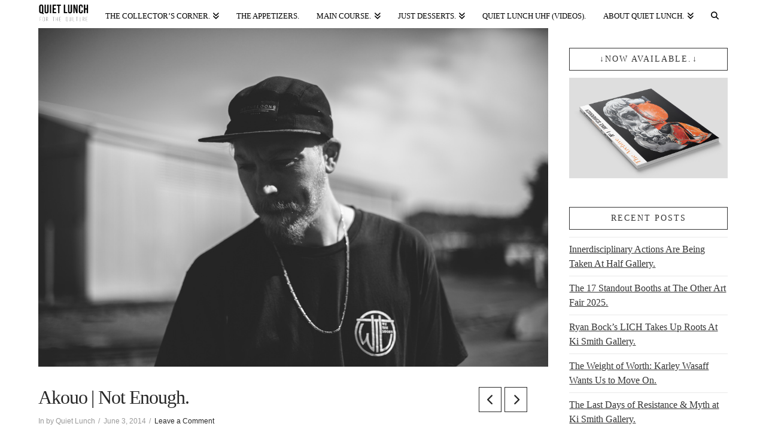

--- FILE ---
content_type: text/html; charset=UTF-8
request_url: https://www.quietlunch.com/akouo-not-enough-djakouo-diehighrec-mesa-notenough/
body_size: 11567
content:
<!DOCTYPE html><html class="no-js" dir="ltr" lang="en" prefix="og: https://ogp.me/ns#"><head><meta charset="UTF-8"><meta name="viewport" content="width=device-width, initial-scale=1.0"><link rel="pingback" href="https://www.quietlunch.com/xmlrpc.php"><link media="all" href="https://www.quietlunch.com/wp-content/cache/autoptimize/css/autoptimize_dbf68b320c23c3597af97093099e5b89.css" rel="stylesheet"><link media="only screen and (max-width: 768px)" href="https://www.quietlunch.com/wp-content/cache/autoptimize/css/autoptimize_6fe211f8bb15af76999ce9135805d7af.css" rel="stylesheet"><title>Akouo | Not Enough.Quiet Lunch</title> <!-- All in One SEO 4.9.3 - aioseo.com --><meta name="description" content="Akouo recently blessed our ears with a new single from his upcoming EP, Mesa." /><meta name="robots" content="max-image-preview:large" /><meta name="author" content="Quiet Lunch"/><meta name="google-site-verification" content="pe7P2RLivFm2rB9uLuw5PfIa0L6kga6YNvmfA1MPmdc" /><meta name="msvalidate.01" content="3F291F3EAF88600BE4A1410E1F5CBA89" /><meta name="p:domain_verify" content="4219077f26dd40d646a939b501650c38" /><meta name="keywords" content="akouo,mesa ep,not enough,who is akouo,die high records" /><link rel="canonical" href="https://www.quietlunch.com/akouo-not-enough-djakouo-diehighrec-mesa-notenough/" /><meta name="generator" content="All in One SEO (AIOSEO) 4.9.3" /><meta property="og:locale" content="en_US" /><meta property="og:site_name" content="Quiet Lunch." /><meta property="og:type" content="article" /><meta property="og:title" content="Akouo | Not Enough.Quiet Lunch" /><meta property="og:description" content="Akouo recently blessed our ears with a new single from his upcoming EP, Mesa." /><meta property="og:url" content="https://www.quietlunch.com/akouo-not-enough-djakouo-diehighrec-mesa-notenough/" /><meta property="fb:app_id" content="460012074197254" /><meta property="fb:admins" content="100002358272372" /><meta property="og:image" content="https://www.quietlunch.com/wp-content/uploads/2014/06/Quiet_Lunch_Magazine_AKOUO-3.jpg" /><meta property="og:image:secure_url" content="https://www.quietlunch.com/wp-content/uploads/2014/06/Quiet_Lunch_Magazine_AKOUO-3.jpg" /><meta property="og:image:width" content="924" /><meta property="og:image:height" content="615" /><meta property="article:published_time" content="2014-06-03T14:50:51+00:00" /><meta property="article:modified_time" content="2014-06-03T14:52:04+00:00" /><meta property="article:publisher" content="http://www.facebook.com/quietlunch" /><meta property="article:author" content="https://www.facebook.com/quietlunch" /><meta name="twitter:card" content="summary" /><meta name="twitter:site" content="@TheQuietLunch" /><meta name="twitter:title" content="Akouo | Not Enough.Quiet Lunch" /><meta name="twitter:description" content="Akouo recently blessed our ears with a new single from his upcoming EP, Mesa." /><meta name="twitter:creator" content="@thequietlunch" /><meta name="twitter:image" content="https://www.quietlunch.com/wp-content/uploads/2014/06/Quiet_Lunch_Magazine_AKOUO-3.jpg" /> <script type="application/ld+json" class="aioseo-schema">{"@context":"https:\/\/schema.org","@graph":[{"@type":"Article","@id":"https:\/\/www.quietlunch.com\/akouo-not-enough-djakouo-diehighrec-mesa-notenough\/#article","name":"Akouo | Not Enough.Quiet Lunch","headline":"Akouo | Not Enough.","author":{"@id":"https:\/\/www.quietlunch.com\/author\/qladmin\/#author"},"publisher":{"@id":"https:\/\/www.quietlunch.com\/#organization"},"image":{"@type":"ImageObject","url":"https:\/\/www.quietlunch.com\/wp-content\/uploads\/2014\/06\/Quiet_Lunch_Magazine_AKOUO-3.jpg","width":924,"height":615},"datePublished":"2014-06-03T10:50:51+00:00","dateModified":"2014-06-03T10:52:04+00:00","inLanguage":"en","mainEntityOfPage":{"@id":"https:\/\/www.quietlunch.com\/akouo-not-enough-djakouo-diehighrec-mesa-notenough\/#webpage"},"isPartOf":{"@id":"https:\/\/www.quietlunch.com\/akouo-not-enough-djakouo-diehighrec-mesa-notenough\/#webpage"}},{"@type":"BreadcrumbList","@id":"https:\/\/www.quietlunch.com\/akouo-not-enough-djakouo-diehighrec-mesa-notenough\/#breadcrumblist","itemListElement":[{"@type":"ListItem","@id":"https:\/\/www.quietlunch.com#listItem","position":1,"name":"Home","item":"https:\/\/www.quietlunch.com","nextItem":{"@type":"ListItem","@id":"https:\/\/www.quietlunch.com\/akouo-not-enough-djakouo-diehighrec-mesa-notenough\/#listItem","name":"Akouo | Not Enough."}},{"@type":"ListItem","@id":"https:\/\/www.quietlunch.com\/akouo-not-enough-djakouo-diehighrec-mesa-notenough\/#listItem","position":2,"name":"Akouo | Not Enough.","previousItem":{"@type":"ListItem","@id":"https:\/\/www.quietlunch.com#listItem","name":"Home"}}]},{"@type":"Organization","@id":"https:\/\/www.quietlunch.com\/#organization","name":"QUIET LUNCH, LLC","description":"F O R  T H E  Q U L T U R E.","url":"https:\/\/www.quietlunch.com\/","telephone":"+13476378801","logo":{"@type":"ImageObject","url":"https:\/\/www.quietlunch.com\/wp-content\/uploads\/2016\/11\/quietlunch-bear-face-w-copy-logo-vector-2016.png","@id":"https:\/\/www.quietlunch.com\/akouo-not-enough-djakouo-diehighrec-mesa-notenough\/#organizationLogo","width":1063,"height":920},"image":{"@id":"https:\/\/www.quietlunch.com\/akouo-not-enough-djakouo-diehighrec-mesa-notenough\/#organizationLogo"},"sameAs":["http:\/\/www.facebook.com\/quietlunch","http:\/\/twitter.com\/TheQuietLunch","http:\/\/instagram.com\/quietlunch","http:\/\/pinterest.com\/quietlunch","http:\/\/www.youtube.com\/user\/TheQuietLunch","http:\/\/thequietlunch.tumblr.com\/","http:\/\/soundcloud.com\/quietlunch"]},{"@type":"Person","@id":"https:\/\/www.quietlunch.com\/author\/qladmin\/#author","url":"https:\/\/www.quietlunch.com\/author\/qladmin\/","name":"Quiet Lunch","image":{"@type":"ImageObject","@id":"https:\/\/www.quietlunch.com\/akouo-not-enough-djakouo-diehighrec-mesa-notenough\/#authorImage","url":"https:\/\/secure.gravatar.com\/avatar\/af55ce6b90eac0257b5067e5ba3951b70ad278ba81ef803bb99ae02ca5b45215?s=96&d=mm&r=g","width":96,"height":96,"caption":"Quiet Lunch"},"sameAs":["https:\/\/www.facebook.com\/quietlunch","@thequietlunch"]},{"@type":"WebPage","@id":"https:\/\/www.quietlunch.com\/akouo-not-enough-djakouo-diehighrec-mesa-notenough\/#webpage","url":"https:\/\/www.quietlunch.com\/akouo-not-enough-djakouo-diehighrec-mesa-notenough\/","name":"Akouo | Not Enough.Quiet Lunch","description":"Akouo recently blessed our ears with a new single from his upcoming EP, Mesa.","inLanguage":"en","isPartOf":{"@id":"https:\/\/www.quietlunch.com\/#website"},"breadcrumb":{"@id":"https:\/\/www.quietlunch.com\/akouo-not-enough-djakouo-diehighrec-mesa-notenough\/#breadcrumblist"},"author":{"@id":"https:\/\/www.quietlunch.com\/author\/qladmin\/#author"},"creator":{"@id":"https:\/\/www.quietlunch.com\/author\/qladmin\/#author"},"image":{"@type":"ImageObject","url":"https:\/\/www.quietlunch.com\/wp-content\/uploads\/2014\/06\/Quiet_Lunch_Magazine_AKOUO-3.jpg","@id":"https:\/\/www.quietlunch.com\/akouo-not-enough-djakouo-diehighrec-mesa-notenough\/#mainImage","width":924,"height":615},"primaryImageOfPage":{"@id":"https:\/\/www.quietlunch.com\/akouo-not-enough-djakouo-diehighrec-mesa-notenough\/#mainImage"},"datePublished":"2014-06-03T10:50:51+00:00","dateModified":"2014-06-03T10:52:04+00:00"},{"@type":"WebSite","@id":"https:\/\/www.quietlunch.com\/#website","url":"https:\/\/www.quietlunch.com\/","name":"Quiet Lunch.","description":"F O R  T H E  Q U L T U R E.","inLanguage":"en","publisher":{"@id":"https:\/\/www.quietlunch.com\/#organization"}}]}</script> <!-- All in One SEO --> <script>window._wca = window._wca || [];</script> <link rel='dns-prefetch' href='//platform-api.sharethis.com' /><link rel='dns-prefetch' href='//stats.wp.com' /><link rel="alternate" type="application/rss+xml" title="Quiet Lunch. &raquo; Feed" href="https://www.quietlunch.com/feed/" /><link rel="alternate" type="application/rss+xml" title="Quiet Lunch. &raquo; Comments Feed" href="https://www.quietlunch.com/comments/feed/" /><link rel="alternate" type="application/rss+xml" title="Quiet Lunch. &raquo; Akouo | Not Enough. Comments Feed" href="https://www.quietlunch.com/akouo-not-enough-djakouo-diehighrec-mesa-notenough/feed/" /><link rel="alternate" title="oEmbed (JSON)" type="application/json+oembed" href="https://www.quietlunch.com/wp-json/oembed/1.0/embed?url=https%3A%2F%2Fwww.quietlunch.com%2Fakouo-not-enough-djakouo-diehighrec-mesa-notenough%2F" /><link rel="alternate" title="oEmbed (XML)" type="text/xml+oembed" href="https://www.quietlunch.com/wp-json/oembed/1.0/embed?url=https%3A%2F%2Fwww.quietlunch.com%2Fakouo-not-enough-djakouo-diehighrec-mesa-notenough%2F&#038;format=xml" /><link rel='stylesheet' id='dashicons-css' href='https://www.quietlunch.com/wp-includes/css/dashicons.min.css' type='text/css' media='all' /> <script type="text/javascript" src="https://www.quietlunch.com/wp-includes/js/jquery/jquery.min.js" id="jquery-core-js"></script> <script type="text/javascript" src="//platform-api.sharethis.com/js/sharethis.js#property=6349964dc2af2800193d4fa3&amp;product=-buttons&amp;source=sharethis-share-buttons-wordpress" id="share-this-share-buttons-mu-js"></script> <script type="text/javascript" id="wc-add-to-cart-js-extra">/* <![CDATA[ */
var wc_add_to_cart_params = {"ajax_url":"/wp-admin/admin-ajax.php","wc_ajax_url":"/?wc-ajax=%%endpoint%%","i18n_view_cart":"View cart","cart_url":"https://www.quietlunch.com/shop/cart/","is_cart":"","cart_redirect_after_add":"no"};
//# sourceURL=wc-add-to-cart-js-extra
/* ]]> */</script> <script type="text/javascript" id="woocommerce-js-extra">/* <![CDATA[ */
var woocommerce_params = {"ajax_url":"/wp-admin/admin-ajax.php","wc_ajax_url":"/?wc-ajax=%%endpoint%%","i18n_password_show":"Show password","i18n_password_hide":"Hide password"};
//# sourceURL=woocommerce-js-extra
/* ]]> */</script> <script type="text/javascript" id="WCPAY_ASSETS-js-extra">/* <![CDATA[ */
var wcpayAssets = {"url":"https://www.quietlunch.com/wp-content/plugins/woocommerce-payments/dist/"};
//# sourceURL=WCPAY_ASSETS-js-extra
/* ]]> */</script> <script type="text/javascript" src="https://stats.wp.com/s-202603.js" id="woocommerce-analytics-js" defer="defer" data-wp-strategy="defer"></script> <link rel="https://api.w.org/" href="https://www.quietlunch.com/wp-json/" /><link rel="alternate" title="JSON" type="application/json" href="https://www.quietlunch.com/wp-json/wp/v2/posts/58611" /><link rel='shortlink' href='https://www.quietlunch.com/?p=58611' /> <noscript><style>.woocommerce-product-gallery{ opacity: 1 !important; }</style></noscript><meta name="generator" content="Powered by Slider Revolution 6.7.40 - responsive, Mobile-Friendly Slider Plugin for WordPress with comfortable drag and drop interface." /><link rel="icon" href="https://www.quietlunch.com/wp-content/uploads/2016/11/cropped-quietlunch-bear-face-w-copy-logo-vector-2016-32x32.png" sizes="32x32" /><link rel="icon" href="https://www.quietlunch.com/wp-content/uploads/2016/11/cropped-quietlunch-bear-face-w-copy-logo-vector-2016-192x192.png" sizes="192x192" /><link rel="apple-touch-icon" href="https://www.quietlunch.com/wp-content/uploads/2016/11/cropped-quietlunch-bear-face-w-copy-logo-vector-2016-180x180.png" /><meta name="msapplication-TileImage" content="https://www.quietlunch.com/wp-content/uploads/2016/11/cropped-quietlunch-bear-face-w-copy-logo-vector-2016-270x270.png" /> <!-- Google Analytics --> <script>(function(i,s,o,g,r,a,m){i['GoogleAnalyticsObject']=r;i[r]=i[r]||function(){
    (i[r].q=i[r].q||[]).push(arguments)},i[r].l=1*new Date();a=s.createElement(o),
    m=s.getElementsByTagName(o)[0];a.async=1;a.src=g;m.parentNode.insertBefore(a,m)
    })(window,document,'script','https://www.google-analytics.com/analytics.js','ga');

    ga('create', '', 'auto');
    ga('send', 'pageview');</script> <!-- End Google Analytics --></head><body class="wp-singular post-template-default single single-post postid-58611 single-format-standard wp-theme-x theme-x woocommerce-no-js x-ethos x-full-width-layout-active x-content-sidebar-active x-navbar-fixed-top-active cornerstone-v7_7_11 x-v10_1_10"><div id="x-root" class="x-root"><div id="top" class="site"><header class="masthead masthead-inline" role="banner"><div class="x-navbar-wrap"><div class="x-navbar"><div class="x-navbar-inner"><div class="x-container max width"> <a href="https://www.quietlunch.com/" class="x-brand img"> <img src="//www.quietlunch.com/wp-content/uploads/2019/08/quietlunch-copy-logo-vector-2019-e1566437290390.png" alt="Quiet Lunch."></a> <a href="#" id="x-btn-navbar" class="x-btn-navbar collapsed" data-x-toggle="collapse-b" data-x-toggleable="x-nav-wrap-mobile" aria-expanded="false" aria-controls="x-nav-wrap-mobile" role="button"> <i class="x-icon-bars" data-x-icon-s="&#xf0c9;"></i> <span class="visually-hidden">Navigation</span> </a><nav class="x-nav-wrap desktop" role="navigation"><ul id="menu-home" class="x-nav"><li id="menu-item-94001" class="menu-item menu-item-type-post_type menu-item-object-page menu-item-has-children menu-item-94001"><a href="https://www.quietlunch.com/shop/" title="Quiet Lunch Online Shop"><span>The Collector&#8217;s Corner.</span></a><ul class="sub-menu"><li id="menu-item-97430" class="menu-item menu-item-type-taxonomy menu-item-object-product_cat menu-item-97430 tax-item tax-item-26938"><a href="https://www.quietlunch.com/product-category/books/"><span>Books</span></a></li></ul></li><li id="menu-item-93935" class="menu-item menu-item-type-post_type menu-item-object-page current_page_parent menu-item-93935"><a href="https://www.quietlunch.com/recent-posts/" title="Fresh Off The Menu"><span>The Appetizers.</span></a></li><li id="menu-item-94260" class="menu-item menu-item-type-custom menu-item-object-custom menu-item-has-children menu-item-94260"><a href="#"><span>Main Course.</span></a><ul class="sub-menu"><li id="menu-item-94262" class="menu-item menu-item-type-taxonomy menu-item-object-category menu-item-94262 tax-item tax-item-7"><a href="https://www.quietlunch.com/category/music/"><span>Audiorotic</span></a></li><li id="menu-item-94263" class="menu-item menu-item-type-taxonomy menu-item-object-category menu-item-94263 tax-item tax-item-26395"><a href="https://www.quietlunch.com/category/visual-arts/"><span>Visual Arts</span></a></li><li id="menu-item-94269" class="menu-item menu-item-type-taxonomy menu-item-object-category menu-item-94269 tax-item tax-item-26902"><a href="https://www.quietlunch.com/category/fashion/"><span>Fashion</span></a></li></ul></li><li id="menu-item-94261" class="menu-item menu-item-type-custom menu-item-object-custom menu-item-has-children menu-item-94261"><a href="#"><span>Just Desserts.</span></a><ul class="sub-menu"><li id="menu-item-94268" class="menu-item menu-item-type-taxonomy menu-item-object-category menu-item-94268 tax-item tax-item-27031"><a href="https://www.quietlunch.com/category/food/"><span>Pie Hole</span></a></li><li id="menu-item-94265" class="menu-item menu-item-type-taxonomy menu-item-object-category menu-item-94265 tax-item tax-item-26501"><a href="https://www.quietlunch.com/category/visual-arts/film/"><span>Film</span></a></li><li id="menu-item-97682" class="menu-item menu-item-type-taxonomy menu-item-object-category menu-item-97682 tax-item tax-item-27033"><a href="https://www.quietlunch.com/category/tech/"><span>Gizmos, Gadgets &#038; Gears</span></a></li><li id="menu-item-94264" class="menu-item menu-item-type-taxonomy menu-item-object-category menu-item-94264 tax-item tax-item-27032"><a href="https://www.quietlunch.com/category/visual-arts/nfsw/"><span>NFSW</span></a></li><li id="menu-item-93936" class="menu-item menu-item-type-custom menu-item-object-custom menu-item-has-children menu-item-93936"><a href="#"><span>Takeout.</span></a><ul class="sub-menu"><li id="menu-item-94266" class="menu-item menu-item-type-taxonomy menu-item-object-category menu-item-94266 tax-item tax-item-26557"><a href="https://www.quietlunch.com/category/miscellaneous/"><span>Crumbs</span></a></li><li id="menu-item-93830" class="menu-item menu-item-type-taxonomy menu-item-object-category menu-item-93830 tax-item tax-item-3"><a href="https://www.quietlunch.com/category/cuntfessions/"><span>(Cunt)fessions</span></a></li><li id="menu-item-94267" class="menu-item menu-item-type-taxonomy menu-item-object-category menu-item-94267 tax-item tax-item-29"><a href="https://www.quietlunch.com/category/marry-screw-kill/"><span>Marry + Screw + Kill</span></a></li><li id="menu-item-94270" class="menu-item menu-item-type-taxonomy menu-item-object-category menu-item-94270 tax-item tax-item-53"><a href="https://www.quietlunch.com/category/the-actual-factual/"><span>The Actual Factual</span></a></li></ul></li></ul></li><li id="menu-item-93817" class="menu-item menu-item-type-post_type menu-item-object-page menu-item-93817"><a href="https://www.quietlunch.com/youtube/"><span>Quiet Lunch UHF (Videos).</span></a></li><li id="menu-item-93819" class="menu-item menu-item-type-post_type menu-item-object-page menu-item-has-children menu-item-93819"><a href="https://www.quietlunch.com/about-quiet-lunch/"><span>About Quiet Lunch.</span></a><ul class="sub-menu"><li id="menu-item-93818" class="menu-item menu-item-type-post_type menu-item-object-page menu-item-93818"><a href="https://www.quietlunch.com/the-staff/"><span>The Staff.</span></a></li><li id="menu-item-93821" class="menu-item menu-item-type-post_type menu-item-object-page menu-item-93821"><a href="https://www.quietlunch.com/submit/" title="To Get Featured On Quiet Lunch!"><span>Submit Your Art</span></a></li><li id="menu-item-93820" class="menu-item menu-item-type-post_type menu-item-object-page menu-item-93820"><a href="https://www.quietlunch.com/contact-us/"><span>Contact Us.</span></a></li></ul></li><li class="menu-item x-menu-item x-menu-item-search"><a href="#" class="x-btn-navbar-search"><span><i class="x-icon-search" data-x-icon-s="&#xf002;" aria-hidden="true"></i><span class="x-hidden-desktop"> Search</span></span></a></li></ul></nav><div id="x-nav-wrap-mobile" class="x-nav-wrap mobile x-collapsed" data-x-toggleable="x-nav-wrap-mobile" data-x-toggle-collapse="1" aria-hidden="true" aria-labelledby="x-btn-navbar"><ul id="menu-home-1" class="x-nav"><li class="menu-item menu-item-type-post_type menu-item-object-page menu-item-has-children menu-item-94001"><a href="https://www.quietlunch.com/shop/" title="Quiet Lunch Online Shop"><span>The Collector&#8217;s Corner.</span></a><ul class="sub-menu"><li class="menu-item menu-item-type-taxonomy menu-item-object-product_cat menu-item-97430 tax-item tax-item-26938"><a href="https://www.quietlunch.com/product-category/books/"><span>Books</span></a></li></ul></li><li class="menu-item menu-item-type-post_type menu-item-object-page current_page_parent menu-item-93935"><a href="https://www.quietlunch.com/recent-posts/" title="Fresh Off The Menu"><span>The Appetizers.</span></a></li><li class="menu-item menu-item-type-custom menu-item-object-custom menu-item-has-children menu-item-94260"><a href="#"><span>Main Course.</span></a><ul class="sub-menu"><li class="menu-item menu-item-type-taxonomy menu-item-object-category menu-item-94262 tax-item tax-item-7"><a href="https://www.quietlunch.com/category/music/"><span>Audiorotic</span></a></li><li class="menu-item menu-item-type-taxonomy menu-item-object-category menu-item-94263 tax-item tax-item-26395"><a href="https://www.quietlunch.com/category/visual-arts/"><span>Visual Arts</span></a></li><li class="menu-item menu-item-type-taxonomy menu-item-object-category menu-item-94269 tax-item tax-item-26902"><a href="https://www.quietlunch.com/category/fashion/"><span>Fashion</span></a></li></ul></li><li class="menu-item menu-item-type-custom menu-item-object-custom menu-item-has-children menu-item-94261"><a href="#"><span>Just Desserts.</span></a><ul class="sub-menu"><li class="menu-item menu-item-type-taxonomy menu-item-object-category menu-item-94268 tax-item tax-item-27031"><a href="https://www.quietlunch.com/category/food/"><span>Pie Hole</span></a></li><li class="menu-item menu-item-type-taxonomy menu-item-object-category menu-item-94265 tax-item tax-item-26501"><a href="https://www.quietlunch.com/category/visual-arts/film/"><span>Film</span></a></li><li class="menu-item menu-item-type-taxonomy menu-item-object-category menu-item-97682 tax-item tax-item-27033"><a href="https://www.quietlunch.com/category/tech/"><span>Gizmos, Gadgets &#038; Gears</span></a></li><li class="menu-item menu-item-type-taxonomy menu-item-object-category menu-item-94264 tax-item tax-item-27032"><a href="https://www.quietlunch.com/category/visual-arts/nfsw/"><span>NFSW</span></a></li><li class="menu-item menu-item-type-custom menu-item-object-custom menu-item-has-children menu-item-93936"><a href="#"><span>Takeout.</span></a><ul class="sub-menu"><li class="menu-item menu-item-type-taxonomy menu-item-object-category menu-item-94266 tax-item tax-item-26557"><a href="https://www.quietlunch.com/category/miscellaneous/"><span>Crumbs</span></a></li><li class="menu-item menu-item-type-taxonomy menu-item-object-category menu-item-93830 tax-item tax-item-3"><a href="https://www.quietlunch.com/category/cuntfessions/"><span>(Cunt)fessions</span></a></li><li class="menu-item menu-item-type-taxonomy menu-item-object-category menu-item-94267 tax-item tax-item-29"><a href="https://www.quietlunch.com/category/marry-screw-kill/"><span>Marry + Screw + Kill</span></a></li><li class="menu-item menu-item-type-taxonomy menu-item-object-category menu-item-94270 tax-item tax-item-53"><a href="https://www.quietlunch.com/category/the-actual-factual/"><span>The Actual Factual</span></a></li></ul></li></ul></li><li class="menu-item menu-item-type-post_type menu-item-object-page menu-item-93817"><a href="https://www.quietlunch.com/youtube/"><span>Quiet Lunch UHF (Videos).</span></a></li><li class="menu-item menu-item-type-post_type menu-item-object-page menu-item-has-children menu-item-93819"><a href="https://www.quietlunch.com/about-quiet-lunch/"><span>About Quiet Lunch.</span></a><ul class="sub-menu"><li class="menu-item menu-item-type-post_type menu-item-object-page menu-item-93818"><a href="https://www.quietlunch.com/the-staff/"><span>The Staff.</span></a></li><li class="menu-item menu-item-type-post_type menu-item-object-page menu-item-93821"><a href="https://www.quietlunch.com/submit/" title="To Get Featured On Quiet Lunch!"><span>Submit Your Art</span></a></li><li class="menu-item menu-item-type-post_type menu-item-object-page menu-item-93820"><a href="https://www.quietlunch.com/contact-us/"><span>Contact Us.</span></a></li></ul></li><li class="menu-item x-menu-item x-menu-item-search"><a href="#" class="x-btn-navbar-search"><span><i class="x-icon-search" data-x-icon-s="&#xf002;" aria-hidden="true"></i><span class="x-hidden-desktop"> Search</span></span></a></li></ul></div></div></div></div></div></header><div class="x-container max width main"><div class="offset cf"><div class="x-main left" role="main"><article id="post-58611" class="post-58611 post type-post status-publish format-standard has-post-thumbnail hentry"><div class="entry-featured"><div class="entry-thumb"><img width="924" height="615" src="https://www.quietlunch.com/wp-content/uploads/2014/06/Quiet_Lunch_Magazine_AKOUO-3.jpg" class="attachment-entry size-entry wp-post-image" alt="" decoding="async" fetchpriority="high" srcset="https://www.quietlunch.com/wp-content/uploads/2014/06/Quiet_Lunch_Magazine_AKOUO-3.jpg 924w, https://www.quietlunch.com/wp-content/uploads/2014/06/Quiet_Lunch_Magazine_AKOUO-3-500x333.jpg 500w, https://www.quietlunch.com/wp-content/uploads/2014/06/Quiet_Lunch_Magazine_AKOUO-3-760x506.jpg 760w, https://www.quietlunch.com/wp-content/uploads/2014/06/Quiet_Lunch_Magazine_AKOUO-3-620x412.jpg 620w, https://www.quietlunch.com/wp-content/uploads/2014/06/Quiet_Lunch_Magazine_AKOUO-3-300x200.jpg 300w, https://www.quietlunch.com/wp-content/uploads/2014/06/Quiet_Lunch_Magazine_AKOUO-3-360x240.jpg 360w, https://www.quietlunch.com/wp-content/uploads/2014/06/Quiet_Lunch_Magazine_AKOUO-3-600x400.jpg 600w" sizes="(max-width: 924px) 100vw, 924px" /></div></div><div class="entry-wrap"><header class="entry-header"><div class="x-nav-articles"> <a href="https://www.quietlunch.com/cairo-star-cut-clock/" title="" class="prev"> <i class="x-icon-chevron-left" data-x-icon-s="&#xf053;"></i> </a> <a href="https://www.quietlunch.com/reified-denisse-garcia/" title="" class="next"> <i class="x-icon-chevron-right" data-x-icon-s="&#xf054;"></i> </a></div><h1 class="entry-title">Akouo | Not Enough.</h1><p class="p-meta"><span>In  by Quiet Lunch</span><span><time class="entry-date" datetime="2014-06-03T10:50:51+00:00">June 3, 2014</time></span><span><a href="https://www.quietlunch.com/akouo-not-enough-djakouo-diehighrec-mesa-notenough/#respond" title="Leave a comment on: &ldquo;Akouo | Not Enough.&rdquo;" class="meta-comments">Leave a Comment</a></span></p></header><div class="entry-content content"><div style="margin-top: 0px; margin-bottom: 0px;" class="sharethis-inline-share-buttons" ></div><p style="text-align: justify;"><a href="https://quietlunch.com/?s=akouo" target="_blank"><span style="color: #666699;"><span  class="x-dropcap" >A</span>kouo</span></a> recently blessed our ears with a new single from his upcoming EP, <em>Mesa</em>. &#8220;Not Enough&#8221; is a simmering summer tune that looks to be just the tip of the iceberg. Seriously, if this is any indication of what&#8217;s to come, we cannot wait for the new EP.</p><p style="text-align: justify;"><em>Mesa</em> is due out June 12th. For now, listen to &#8220;Not Enough.&#8221;</p><p><iframe src="https://w.soundcloud.com/player/?url=https%3A//api.soundcloud.com/tracks/152354854&amp;auto_play=false&amp;hide_related=false&amp;show_comments=true&amp;show_user=true&amp;show_reposts=false&amp;visual=true" width="100%" height="450" frameborder="no" scrolling="no"></iframe></p><div class="saboxplugin-wrap" itemtype="http://schema.org/Person" itemscope itemprop="author"><div class="saboxplugin-tab"><div class="saboxplugin-gravatar"><img decoding="async" src="https://www.quietlunch.com/wp-content/uploads/2014/05/QL-logo-2014.jpg" width="100"  height="100" alt="" itemprop="image"></div><div class="saboxplugin-authorname"><a href="https://www.quietlunch.com/author/qladmin/" class="vcard author" rel="author"><span class="fn">Quiet Lunch</span></a></div><div class="saboxplugin-desc"><div itemprop="description"><p>Quiet Lunch is a grassroot online publication that seeks to promote various aspects of life and culture with a loving, but brute, educational tinge. When we say, “Creative Sustenance Daily,” we mean it.</p></div></div><div class="saboxplugin-web sab-web-position"><a href="https://quietlunch.com" target="_blank" >quietlunch.com</a></div><div class="clearfix"></div><div class="saboxplugin-socials "><a title="Instagram" target="_blank" href="http://instagram.com/quietlunch" rel="nofollow noopener" class="saboxplugin-icon-grey"><svg aria-hidden="true" class="sab-instagram" role="img" xmlns="http://www.w3.org/2000/svg" viewBox="0 0 448 512"><path fill="currentColor" d="M224.1 141c-63.6 0-114.9 51.3-114.9 114.9s51.3 114.9 114.9 114.9S339 319.5 339 255.9 287.7 141 224.1 141zm0 189.6c-41.1 0-74.7-33.5-74.7-74.7s33.5-74.7 74.7-74.7 74.7 33.5 74.7 74.7-33.6 74.7-74.7 74.7zm146.4-194.3c0 14.9-12 26.8-26.8 26.8-14.9 0-26.8-12-26.8-26.8s12-26.8 26.8-26.8 26.8 12 26.8 26.8zm76.1 27.2c-1.7-35.9-9.9-67.7-36.2-93.9-26.2-26.2-58-34.4-93.9-36.2-37-2.1-147.9-2.1-184.9 0-35.8 1.7-67.6 9.9-93.9 36.1s-34.4 58-36.2 93.9c-2.1 37-2.1 147.9 0 184.9 1.7 35.9 9.9 67.7 36.2 93.9s58 34.4 93.9 36.2c37 2.1 147.9 2.1 184.9 0 35.9-1.7 67.7-9.9 93.9-36.2 26.2-26.2 34.4-58 36.2-93.9 2.1-37 2.1-147.8 0-184.8zM398.8 388c-7.8 19.6-22.9 34.7-42.6 42.6-29.5 11.7-99.5 9-132.1 9s-102.7 2.6-132.1-9c-19.6-7.8-34.7-22.9-42.6-42.6-11.7-29.5-9-99.5-9-132.1s-2.6-102.7 9-132.1c7.8-19.6 22.9-34.7 42.6-42.6 29.5-11.7 99.5-9 132.1-9s102.7-2.6 132.1 9c19.6 7.8 34.7 22.9 42.6 42.6 11.7 29.5 9 99.5 9 132.1s2.7 102.7-9 132.1z"></path></svg></span></a><a title="Pinterest" target="_blank" href="http://pinterest.com/quietlunch" rel="nofollow noopener" class="saboxplugin-icon-grey"><svg aria-hidden="true" class="sab-pinterest" role="img" xmlns="http://www.w3.org/2000/svg" viewBox="0 0 496 512"><path fill="currentColor" d="M496 256c0 137-111 248-248 248-25.6 0-50.2-3.9-73.4-11.1 10.1-16.5 25.2-43.5 30.8-65 3-11.6 15.4-59 15.4-59 8.1 15.4 31.7 28.5 56.8 28.5 74.8 0 128.7-68.8 128.7-154.3 0-81.9-66.9-143.2-152.9-143.2-107 0-163.9 71.8-163.9 150.1 0 36.4 19.4 81.7 50.3 96.1 4.7 2.2 7.2 1.2 8.3-3.3.8-3.4 5-20.3 6.9-28.1.6-2.5.3-4.7-1.7-7.1-10.1-12.5-18.3-35.3-18.3-56.6 0-54.7 41.4-107.6 112-107.6 60.9 0 103.6 41.5 103.6 100.9 0 67.1-33.9 113.6-78 113.6-24.3 0-42.6-20.1-36.7-44.8 7-29.5 20.5-61.3 20.5-82.6 0-19-10.2-34.9-31.4-34.9-24.9 0-44.9 25.7-44.9 60.2 0 22 7.4 36.8 7.4 36.8s-24.5 103.8-29 123.2c-5 21.4-3 51.6-.9 71.2C65.4 450.9 0 361.1 0 256 0 119 111 8 248 8s248 111 248 248z"></path></svg></span></a><a title="Twitter" target="_blank" href="http://twitter.com/TheQuietLunch" rel="nofollow noopener" class="saboxplugin-icon-grey"><svg aria-hidden="true" class="sab-twitter" role="img" xmlns="http://www.w3.org/2000/svg" viewBox="0 0 30 30"><path d="M26.37,26l-8.795-12.822l0.015,0.012L25.52,4h-2.65l-6.46,7.48L11.28,4H4.33l8.211,11.971L12.54,15.97L3.88,26h2.65 l7.182-8.322L19.42,26H26.37z M10.23,6l12.34,18h-2.1L8.12,6H10.23z" /></svg></span></a><a title="Facebook" target="_blank" href="http://www.facebook.com/quietlunch" rel="nofollow noopener" class="saboxplugin-icon-grey"><svg aria-hidden="true" class="sab-facebook" role="img" xmlns="http://www.w3.org/2000/svg" viewBox="0 0 264 512"><path fill="currentColor" d="M76.7 512V283H0v-91h76.7v-71.7C76.7 42.4 124.3 0 193.8 0c33.3 0 61.9 2.5 70.2 3.6V85h-48.2c-37.8 0-45.1 18-45.1 44.3V192H256l-11.7 91h-73.6v229"></path></svg></span></a></div></div></div></div></div></article><div id="comments" class="x-comments-area"><div id="respond" class="comment-respond"><h3 id="reply-title" class="comment-reply-title"><span>Leave a Comment</span></span> <small><a rel="nofollow" id="cancel-comment-reply-link" href="/akouo-not-enough-djakouo-diehighrec-mesa-notenough/#respond" style="display:none;">Cancel reply</a></small></h3><form action="https://www.quietlunch.com/wp-comments-post.php" method="post" id="commentform" class="comment-form"><p class="comment-form-comment"><label for="comment">Comment</label><textarea id="comment" name="comment" cols="45" rows="8" placeholder="Your Comment *" aria-required='true' required='required'></textarea></p><p class="comment-form-author"><label for="author">Name <span class="required">*</span></label> <input id="author" name="author" type="text" value="" placeholder="Your Name *" size="30" aria-required='true' required='required' /></p><p class="comment-form-email"><label for="email">Email <span class="required">*</span></label> <input id="email" name="email" type="text" value="" placeholder="Your Email *" size="30" aria-required='true' required='required' /></p><p class="comment-form-url"><label for="url">Website</label><input id="url" name="url" type="text" value="" placeholder="Your Website" size="30" /></p><p class="form-submit"><input name="submit" type="submit" id="entry-comment-submit" class="submit" value="Submit" /> <input type='hidden' name='comment_post_ID' value='58611' id='comment_post_ID' /> <input type='hidden' name='comment_parent' id='comment_parent' value='0' /></p><p style="display: none;"><input type="hidden" id="akismet_comment_nonce" name="akismet_comment_nonce" value="81a9409c31" /></p><p style="display: none !important;" class="akismet-fields-container" data-prefix="ak_"><label>&#916;<textarea name="ak_hp_textarea" cols="45" rows="8" maxlength="100"></textarea></label><input type="hidden" id="ak_js_1" name="ak_js" value="18"/><script>document.getElementById( "ak_js_1" ).setAttribute( "value", ( new Date() ).getTime() );</script></p></form></div><!-- #respond --><p class="akismet_comment_form_privacy_notice">This site uses Akismet to reduce spam. <a href="https://akismet.com/privacy/" target="_blank" rel="nofollow noopener">Learn how your comment data is processed.</a></p></div></div><aside class="x-sidebar right" role="complementary"><div id="media_image-3" class="widget widget_media_image"><h4 class="h-widget">↓NOW AVAILABLE.↓</h4><a href="https://www.quietlunch.com/shop/thearchive-no1-jakescharbach/"><img width="800" height="509" src="https://www.quietlunch.com/wp-content/uploads/2019/08/Magazine_Mockup_cover2019web.jpg" class="image wp-image-99772  attachment-full size-full" alt="" style="max-width: 100%; height: auto;" decoding="async" loading="lazy" srcset="https://www.quietlunch.com/wp-content/uploads/2019/08/Magazine_Mockup_cover2019web.jpg 800w, https://www.quietlunch.com/wp-content/uploads/2019/08/Magazine_Mockup_cover2019web-500x318.jpg 500w, https://www.quietlunch.com/wp-content/uploads/2019/08/Magazine_Mockup_cover2019web-600x382.jpg 600w, https://www.quietlunch.com/wp-content/uploads/2019/08/Magazine_Mockup_cover2019web-768x489.jpg 768w, https://www.quietlunch.com/wp-content/uploads/2019/08/Magazine_Mockup_cover2019web-100x64.jpg 100w" sizes="auto, (max-width: 800px) 100vw, 800px" /></a></div><div id="custom_html-5" class="widget_text widget widget_custom_html"><div class="textwidget custom-html-widget"><center><script type="text/javascript" language="JavaScript">aj_server = 'https://litbreaker.nui.media/pipeline/'; aj_tagver = '1.0';

  aj_zone = 'litbreaker'; aj_adspot = '565448'; aj_page = '0'; aj_dim ='514841,514840'; aj_ch = ''; aj_ct = ''; aj_kw = '';

  aj_pv = true; aj_click = '';</script><script type="text/javascript" language="JavaScript" src="https://img.nui.media/banners/ajtg.js"></script></center></div></div><div id="custom_html-4" class="widget_text widget widget_custom_html"><div class="textwidget custom-html-widget"><center><script async src="https://pagead2.googlesyndication.com/pagead/js/adsbygoogle.js"></script> <script>(adsbygoogle = window.adsbygoogle || []).push({
    google_ad_client: "ca-pub-6156801118815273",
    enable_page_level_ads: true
  });</script></center></div></div><div id="recent-posts-2" class="widget widget_recent_entries"><h4 class="h-widget">Recent Posts</h4><ul><li> <a href="https://www.quietlunch.com/innerdisciplinary-half-gallery/">Innerdisciplinary Actions Are Being Taken At Half Gallery.</a></li><li> <a href="https://www.quietlunch.com/the-other-art-fair-2025/">The 17 Standout Booths at The Other Art Fair 2025.</a></li><li> <a href="https://www.quietlunch.com/ryan-bock-lich/">Ryan Bock&#8217;s LICH Takes Up Roots At Ki Smith Gallery.</a></li><li> <a href="https://www.quietlunch.com/karley-wasaff/">The Weight of Worth: Karley Wasaff Wants Us to Move On.</a></li><li> <a href="https://www.quietlunch.com/resistance-myth/">The Last Days of Resistance &amp; Myth at Ki Smith Gallery.</a></li></ul></div></aside></div></div><footer class="x-colophon top"><div class="x-container max width"><div class="x-column x-md x-1-4"></div><div class="x-column x-md x-1-4"></div><div class="x-column x-md x-1-4"></div><div class="x-column x-md x-1-4 last"></div></div></footer><footer class="x-colophon bottom" role="contentinfo"><div class="x-container max width"><div class="x-colophon-content"></div><ul id="menu-bottom" class="x-nav"><li id="menu-item-93945" class="menu-item menu-item-type-post_type menu-item-object-page menu-item-93945"><a href="https://www.quietlunch.com/submit/">Submit Your Art!</a></li><li id="menu-item-93947" class="menu-item menu-item-type-post_type menu-item-object-page menu-item-93947"><a href="https://www.quietlunch.com/about-quiet-lunch/">About Quiet Lunch,  LLC</a></li><li id="menu-item-93948" class="menu-item menu-item-type-post_type menu-item-object-page menu-item-93948"><a href="https://www.quietlunch.com/contact-us/">Contact Us.</a></li><li id="menu-item-93944" class="menu-item menu-item-type-post_type menu-item-object-page menu-item-93944"><a href="https://www.quietlunch.com/privacy-policy/copyright/">All Rights Reserved© 2018®</a></li><li id="menu-item-93946" class="menu-item menu-item-type-post_type menu-item-object-page menu-item-93946"><a href="https://www.quietlunch.com/tos/">Terms of Use.</a></li><li id="menu-item-93943" class="menu-item menu-item-type-post_type menu-item-object-page menu-item-privacy-policy menu-item-93943"><a rel="privacy-policy" href="https://www.quietlunch.com/privacy-policy/">Privacy Policy.</a></li><li id="menu-item-93942" class="menu-item menu-item-type-post_type menu-item-object-page menu-item-93942"><a href="https://www.quietlunch.com/content-guidelines/">Content Guidelines.</a></li></ul><div class="x-social-global"><a href="http://www.facebook.com/quietlunch" class="facebook" title="Facebook" target="_blank" rel=""><i class="x-icon-facebook-square" data-x-icon-b="&#xf082;" aria-hidden="true"></i></a><a href="http://twitter.com/TheQuietLunch" class="twitter" title="Twitter" target="_blank" rel=""><i class="x-icon-twitter-square" data-x-icon-b="&#xf081;" aria-hidden="true"></i></a><a href="http://plus.google.com/u/0/b/107910112491240556459/+Quietlunch/posts/p/pub" class="google-plus" title="Google+" target="_blank" rel=""><i class="x-icon-google-plus-square" data-x-icon-b="&#xf0d4;" aria-hidden="true"></i></a><a href="http://www.youtube.com/user/TheQuietLunch" class="youtube" title="YouTube" target="_blank" rel=""><i class="x-icon-youtube-square" data-x-icon-b="&#xf431;" aria-hidden="true"></i></a><a href="http://instagram.com/quietlunch" class="instagram" title="Instagram" target="_blank" rel=""><i class="x-icon-instagram" data-x-icon-b="&#xf16d;" aria-hidden="true"></i></a><a href="http://pinterest.com/quietlunch" class="pinterest" title="Pinterest" target="_blank" rel=""><i class="x-icon-pinterest-square" data-x-icon-b="&#xf0d3;" aria-hidden="true"></i></a><a href="http://thequietlunch.tumblr.com/" class="tumblr" title="Tumblr" target="_blank" rel=""><i class="x-icon-tumblr-square" data-x-icon-b="&#xf174;" aria-hidden="true"></i></a><a href="http://soundcloud.com/quietlunch" class="soundcloud" title="SoundCloud" target="_blank" rel=""><i class="x-icon-soundcloud" data-x-icon-b="&#xf1be;" aria-hidden="true"></i></a><a href="http://feeds.feedburner.com/QuietLunch" class="rss" title="RSS" target="_blank" rel=""><i class="x-icon-rss-square" data-x-icon-s="&#xf143;" aria-hidden="true"></i></a></div></div></footer><div class="x-searchform-overlay"><div class="x-searchform-overlay-inner"><div class="x-container max width"><form method="get" id="searchform" class="form-search center-text" action="https://www.quietlunch.com/"> <label for="s" class="cfc-h-tx tt-upper">Type and Press &ldquo;enter&rdquo; to Search</label> <input type="text" id="s" class="search-query cfc-h-tx center-text tt-upper" name="s"></form></div></div></div></div> <!-- END .x-site --> <a class="x-scroll-top right fade" title="Back to Top" data-rvt-scroll-top> <i class="x-icon-angle-up" data-x-icon-s="&#xf106;"></i> </a> <span class="x-scroll-top right fade" title="Back to Top" data-rvt-scroll-top> <i class='x-framework-icon x-icon-angle-up' data-x-icon-s='&#xf106;' aria-hidden=true></i> </span></div> <!-- END .x-root --> <script type="speculationrules">{"prefetch":[{"source":"document","where":{"and":[{"href_matches":"/*"},{"not":{"href_matches":["/wp-*.php","/wp-admin/*","/wp-content/uploads/*","/wp-content/*","/wp-content/plugins/*","/wp-content/themes/x/*","/*\\?(.+)"]}},{"not":{"selector_matches":"a[rel~=\"nofollow\"]"}},{"not":{"selector_matches":".no-prefetch, .no-prefetch a"}}]},"eagerness":"conservative"}]}</script> <script>var ajaxRevslider;function rsCustomAjaxContentLoadingFunction(){ajaxRevslider=function(obj){var content='',data={action:'revslider_ajax_call_front',client_action:'get_slider_html',token:'e2ab5be6fb',type:obj.type,id:obj.id,aspectratio:obj.aspectratio};jQuery.ajax({type:'post',url:'https://www.quietlunch.com/wp-admin/admin-ajax.php',dataType:'json',data:data,async:false,success:function(ret,textStatus,XMLHttpRequest){if(ret.success==true)content=ret.data;},error:function(e){console.log(e);}});return content;};var ajaxRemoveRevslider=function(obj){return jQuery(obj.selector+' .rev_slider').revkill();};if(jQuery.fn.tpessential!==undefined)if(typeof(jQuery.fn.tpessential.defaults)!=='undefined')jQuery.fn.tpessential.defaults.ajaxTypes.push({type:'revslider',func:ajaxRevslider,killfunc:ajaxRemoveRevslider,openAnimationSpeed:0.3});}var rsCustomAjaxContent_Once=false;if(document.readyState==="loading")document.addEventListener('readystatechange',function(){if((document.readyState==="interactive"||document.readyState==="complete")&&!rsCustomAjaxContent_Once){rsCustomAjaxContent_Once=true;rsCustomAjaxContentLoadingFunction();}});else{rsCustomAjaxContent_Once=true;rsCustomAjaxContentLoadingFunction();}</script> <script type='text/javascript'>(function () {
			var c = document.body.className;
			c = c.replace(/woocommerce-no-js/, 'woocommerce-js');
			document.body.className = c;
		})();</script> <script type="text/javascript" id="cs-js-extra">/* <![CDATA[ */
var csJsData = {"linkSelector":"#x-root a[href*=\"#\"]","bp":{"base":4,"ranges":[0,480,767,979,1200],"count":4}};
//# sourceURL=cs-js-extra
/* ]]> */</script> <script type="text/javascript" id="x-site-js-extra">/* <![CDATA[ */
var xJsData = {"scrollTop":"0.75"};
//# sourceURL=x-site-js-extra
/* ]]> */</script> <script type="text/javascript" id="wc-order-attribution-js-extra">/* <![CDATA[ */
var wc_order_attribution = {"params":{"lifetime":1.0e-5,"session":30,"base64":false,"ajaxurl":"https://www.quietlunch.com/wp-admin/admin-ajax.php","prefix":"wc_order_attribution_","allowTracking":true},"fields":{"source_type":"current.typ","referrer":"current_add.rf","utm_campaign":"current.cmp","utm_source":"current.src","utm_medium":"current.mdm","utm_content":"current.cnt","utm_id":"current.id","utm_term":"current.trm","utm_source_platform":"current.plt","utm_creative_format":"current.fmt","utm_marketing_tactic":"current.tct","session_entry":"current_add.ep","session_start_time":"current_add.fd","session_pages":"session.pgs","session_count":"udata.vst","user_agent":"udata.uag"}};
//# sourceURL=wc-order-attribution-js-extra
/* ]]> */</script> <script type="text/javascript" id="jetpack-stats-js-before">/* <![CDATA[ */
_stq = window._stq || [];
_stq.push([ "view", {"v":"ext","blog":"140143108","post":"58611","tz":"0","srv":"www.quietlunch.com","j":"1:15.4"} ]);
_stq.push([ "clickTrackerInit", "140143108", "58611" ]);
//# sourceURL=jetpack-stats-js-before
/* ]]> */</script> <script type="text/javascript" src="https://stats.wp.com/e-202603.js" id="jetpack-stats-js" defer="defer" data-wp-strategy="defer"></script> <script id="wp-emoji-settings" type="application/json">{"baseUrl":"https://s.w.org/images/core/emoji/17.0.2/72x72/","ext":".png","svgUrl":"https://s.w.org/images/core/emoji/17.0.2/svg/","svgExt":".svg","source":{"concatemoji":"https://www.quietlunch.com/wp-includes/js/wp-emoji-release.min.js"}}</script> <script type="module">/* <![CDATA[ */
/*! This file is auto-generated */
const a=JSON.parse(document.getElementById("wp-emoji-settings").textContent),o=(window._wpemojiSettings=a,"wpEmojiSettingsSupports"),s=["flag","emoji"];function i(e){try{var t={supportTests:e,timestamp:(new Date).valueOf()};sessionStorage.setItem(o,JSON.stringify(t))}catch(e){}}function c(e,t,n){e.clearRect(0,0,e.canvas.width,e.canvas.height),e.fillText(t,0,0);t=new Uint32Array(e.getImageData(0,0,e.canvas.width,e.canvas.height).data);e.clearRect(0,0,e.canvas.width,e.canvas.height),e.fillText(n,0,0);const a=new Uint32Array(e.getImageData(0,0,e.canvas.width,e.canvas.height).data);return t.every((e,t)=>e===a[t])}function p(e,t){e.clearRect(0,0,e.canvas.width,e.canvas.height),e.fillText(t,0,0);var n=e.getImageData(16,16,1,1);for(let e=0;e<n.data.length;e++)if(0!==n.data[e])return!1;return!0}function u(e,t,n,a){switch(t){case"flag":return n(e,"\ud83c\udff3\ufe0f\u200d\u26a7\ufe0f","\ud83c\udff3\ufe0f\u200b\u26a7\ufe0f")?!1:!n(e,"\ud83c\udde8\ud83c\uddf6","\ud83c\udde8\u200b\ud83c\uddf6")&&!n(e,"\ud83c\udff4\udb40\udc67\udb40\udc62\udb40\udc65\udb40\udc6e\udb40\udc67\udb40\udc7f","\ud83c\udff4\u200b\udb40\udc67\u200b\udb40\udc62\u200b\udb40\udc65\u200b\udb40\udc6e\u200b\udb40\udc67\u200b\udb40\udc7f");case"emoji":return!a(e,"\ud83e\u1fac8")}return!1}function f(e,t,n,a){let r;const o=(r="undefined"!=typeof WorkerGlobalScope&&self instanceof WorkerGlobalScope?new OffscreenCanvas(300,150):document.createElement("canvas")).getContext("2d",{willReadFrequently:!0}),s=(o.textBaseline="top",o.font="600 32px Arial",{});return e.forEach(e=>{s[e]=t(o,e,n,a)}),s}function r(e){var t=document.createElement("script");t.src=e,t.defer=!0,document.head.appendChild(t)}a.supports={everything:!0,everythingExceptFlag:!0},new Promise(t=>{let n=function(){try{var e=JSON.parse(sessionStorage.getItem(o));if("object"==typeof e&&"number"==typeof e.timestamp&&(new Date).valueOf()<e.timestamp+604800&&"object"==typeof e.supportTests)return e.supportTests}catch(e){}return null}();if(!n){if("undefined"!=typeof Worker&&"undefined"!=typeof OffscreenCanvas&&"undefined"!=typeof URL&&URL.createObjectURL&&"undefined"!=typeof Blob)try{var e="postMessage("+f.toString()+"("+[JSON.stringify(s),u.toString(),c.toString(),p.toString()].join(",")+"));",a=new Blob([e],{type:"text/javascript"});const r=new Worker(URL.createObjectURL(a),{name:"wpTestEmojiSupports"});return void(r.onmessage=e=>{i(n=e.data),r.terminate(),t(n)})}catch(e){}i(n=f(s,u,c,p))}t(n)}).then(e=>{for(const n in e)a.supports[n]=e[n],a.supports.everything=a.supports.everything&&a.supports[n],"flag"!==n&&(a.supports.everythingExceptFlag=a.supports.everythingExceptFlag&&a.supports[n]);var t;a.supports.everythingExceptFlag=a.supports.everythingExceptFlag&&!a.supports.flag,a.supports.everything||((t=a.source||{}).concatemoji?r(t.concatemoji):t.wpemoji&&t.twemoji&&(r(t.twemoji),r(t.wpemoji)))});
//# sourceURL=https://www.quietlunch.com/wp-includes/js/wp-emoji-loader.min.js
/* ]]> */</script> <script type="text/javascript">(function() {
				window.wcAnalytics = window.wcAnalytics || {};
				const wcAnalytics = window.wcAnalytics;

				// Set the assets URL for webpack to find the split assets.
				wcAnalytics.assets_url = 'https://www.quietlunch.com/wp-content/plugins/jetpack/jetpack_vendor/automattic/woocommerce-analytics/src/../build/';

				// Set the REST API tracking endpoint URL.
				wcAnalytics.trackEndpoint = 'https://www.quietlunch.com/wp-json/woocommerce-analytics/v1/track';

				// Set common properties for all events.
				wcAnalytics.commonProps = {"blog_id":140143108,"store_id":"5a7f3776-cd8c-4dde-97d5-34f49f8d10fd","ui":null,"url":"https://www.quietlunch.com","woo_version":"10.4.3","wp_version":"6.9","store_admin":0,"device":"desktop","store_currency":"USD","timezone":"+00:00","is_guest":1};

				// Set the event queue.
				wcAnalytics.eventQueue = [];

				// Features.
				wcAnalytics.features = {
					ch: false,
					sessionTracking: false,
					proxy: false,
				};

				wcAnalytics.breadcrumbs = ["Akouo | Not Enough."];

				// Page context flags.
				wcAnalytics.pages = {
					isAccountPage: false,
					isCart: false,
				};
			})();</script> <script defer src="https://www.quietlunch.com/wp-content/cache/autoptimize/js/autoptimize_43deddacbf41c65a3a74c16c5e462f5a.js"></script></body></html>

--- FILE ---
content_type: text/html; charset=utf-8
request_url: https://www.google.com/recaptcha/api2/aframe
body_size: 250
content:
<!DOCTYPE HTML><html><head><meta http-equiv="content-type" content="text/html; charset=UTF-8"></head><body><script nonce="K-nKZYWIDyg0r9QryrZk9w">/** Anti-fraud and anti-abuse applications only. See google.com/recaptcha */ try{var clients={'sodar':'https://pagead2.googlesyndication.com/pagead/sodar?'};window.addEventListener("message",function(a){try{if(a.source===window.parent){var b=JSON.parse(a.data);var c=clients[b['id']];if(c){var d=document.createElement('img');d.src=c+b['params']+'&rc='+(localStorage.getItem("rc::a")?sessionStorage.getItem("rc::b"):"");window.document.body.appendChild(d);sessionStorage.setItem("rc::e",parseInt(sessionStorage.getItem("rc::e")||0)+1);localStorage.setItem("rc::h",'1768779489751');}}}catch(b){}});window.parent.postMessage("_grecaptcha_ready", "*");}catch(b){}</script></body></html>